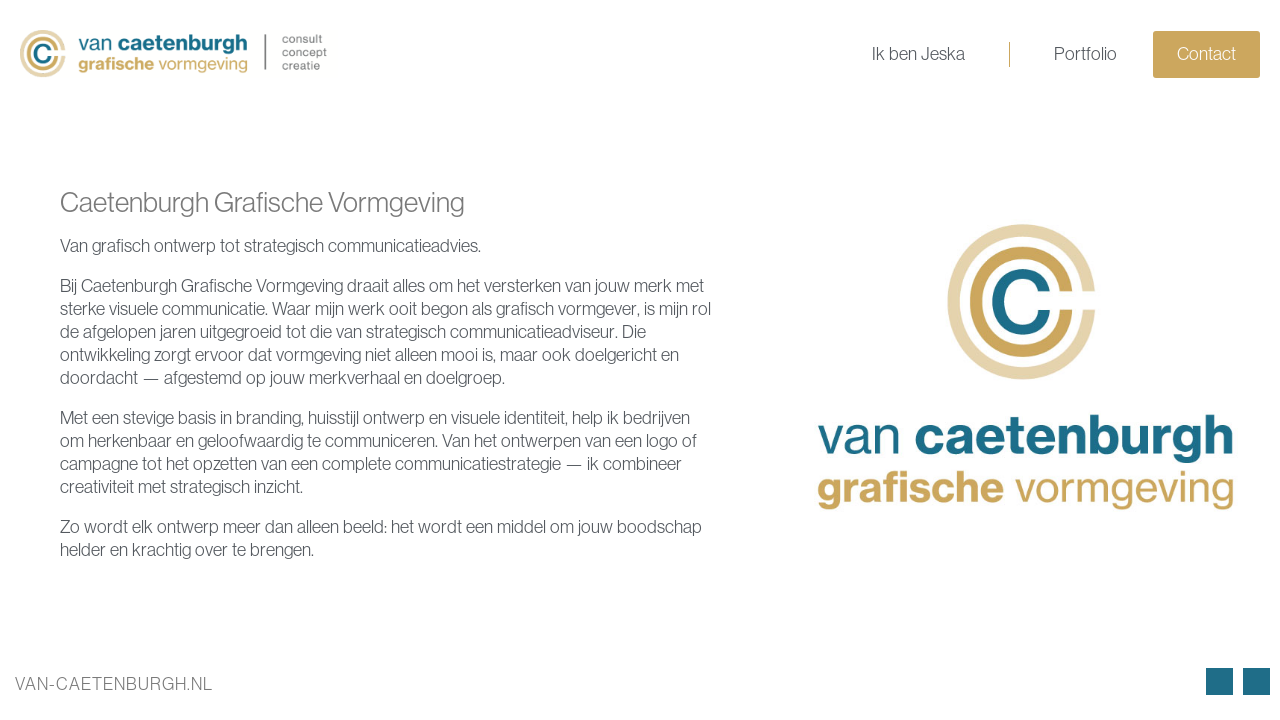

--- FILE ---
content_type: text/html; charset=UTF-8
request_url: https://www.van-caetenburgh.nl/
body_size: 11859
content:
<!doctype html>
<html lang="nl-NL">
<head>
	<meta charset="UTF-8">
	<meta name="viewport" content="width=device-width, initial-scale=1">
	<link rel="profile" href="https://gmpg.org/xfn/11">
	<meta name='robots' content='index, follow, max-image-preview:large, max-snippet:-1, max-video-preview:-1' />

	<!-- This site is optimized with the Yoast SEO plugin v26.7 - https://yoast.com/wordpress/plugins/seo/ -->
	<title>Home - Van Caetenburgh</title>
	<link rel="canonical" href="https://www.van-caetenburgh.nl/" />
	<meta property="og:locale" content="nl_NL" />
	<meta property="og:type" content="website" />
	<meta property="og:title" content="Home - Van Caetenburgh" />
	<meta property="og:description" content="Caetenburgh Grafische Vormgeving Van grafisch ontwerp tot strategisch communicatieadvies. Bij Caetenburgh Grafische Vormgeving draait alles om het versterken van jouw merk met sterke visuele communicatie. Waar mijn werk ooit begon als grafisch vormgever, is mijn rol de afgelopen jaren uitgegroeid tot die van strategisch communicatieadviseur. Die ontwikkeling zorgt ervoor dat vormgeving niet alleen mooi is, [&hellip;]" />
	<meta property="og:url" content="https://www.van-caetenburgh.nl/" />
	<meta property="og:site_name" content="Van Caetenburgh" />
	<meta property="article:modified_time" content="2025-11-10T10:44:41+00:00" />
	<script type="application/ld+json" class="yoast-schema-graph">{"@context":"https://schema.org","@graph":[{"@type":"WebPage","@id":"https://www.van-caetenburgh.nl/","url":"https://www.van-caetenburgh.nl/","name":"Home - Van Caetenburgh","isPartOf":{"@id":"https://www.van-caetenburgh.nl/#website"},"about":{"@id":"https://www.van-caetenburgh.nl/#organization"},"datePublished":"2022-01-06T21:06:50+00:00","dateModified":"2025-11-10T10:44:41+00:00","breadcrumb":{"@id":"https://www.van-caetenburgh.nl/#breadcrumb"},"inLanguage":"nl-NL","potentialAction":[{"@type":"ReadAction","target":["https://www.van-caetenburgh.nl/"]}]},{"@type":"BreadcrumbList","@id":"https://www.van-caetenburgh.nl/#breadcrumb","itemListElement":[{"@type":"ListItem","position":1,"name":"Home"}]},{"@type":"WebSite","@id":"https://www.van-caetenburgh.nl/#website","url":"https://www.van-caetenburgh.nl/","name":"Van Caetenburgh","description":"grafische vormgeving concept creatie consult","publisher":{"@id":"https://www.van-caetenburgh.nl/#organization"},"potentialAction":[{"@type":"SearchAction","target":{"@type":"EntryPoint","urlTemplate":"https://www.van-caetenburgh.nl/?s={search_term_string}"},"query-input":{"@type":"PropertyValueSpecification","valueRequired":true,"valueName":"search_term_string"}}],"inLanguage":"nl-NL"},{"@type":"Organization","@id":"https://www.van-caetenburgh.nl/#organization","name":"Van Caetenburgh","url":"https://www.van-caetenburgh.nl/","logo":{"@type":"ImageObject","inLanguage":"nl-NL","@id":"https://www.van-caetenburgh.nl/#/schema/logo/image/","url":"https://www.van-caetenburgh.nl/wp-content/uploads/2025/11/cropped-VC-logo-2025.png","contentUrl":"https://www.van-caetenburgh.nl/wp-content/uploads/2025/11/cropped-VC-logo-2025.png","width":1337,"height":203,"caption":"Van Caetenburgh"},"image":{"@id":"https://www.van-caetenburgh.nl/#/schema/logo/image/"}}]}</script>
	<!-- / Yoast SEO plugin. -->


<link rel='dns-prefetch' href='//secure.gravatar.com' />
<link rel='dns-prefetch' href='//stats.wp.com' />
<link rel='dns-prefetch' href='//v0.wordpress.com' />
<link rel="alternate" type="application/rss+xml" title="Van Caetenburgh &raquo; feed" href="https://www.van-caetenburgh.nl/feed/" />
<link rel="alternate" type="application/rss+xml" title="Van Caetenburgh &raquo; reacties feed" href="https://www.van-caetenburgh.nl/comments/feed/" />
<link rel="alternate" title="oEmbed (JSON)" type="application/json+oembed" href="https://www.van-caetenburgh.nl/wp-json/oembed/1.0/embed?url=https%3A%2F%2Fwww.van-caetenburgh.nl%2F" />
<link rel="alternate" title="oEmbed (XML)" type="text/xml+oembed" href="https://www.van-caetenburgh.nl/wp-json/oembed/1.0/embed?url=https%3A%2F%2Fwww.van-caetenburgh.nl%2F&#038;format=xml" />
<link rel="stylesheet" type="text/css" href="https://use.typekit.net/cyb5ozp.css"><style id='wp-img-auto-sizes-contain-inline-css'>
img:is([sizes=auto i],[sizes^="auto," i]){contain-intrinsic-size:3000px 1500px}
/*# sourceURL=wp-img-auto-sizes-contain-inline-css */
</style>
<style id='wp-emoji-styles-inline-css'>

	img.wp-smiley, img.emoji {
		display: inline !important;
		border: none !important;
		box-shadow: none !important;
		height: 1em !important;
		width: 1em !important;
		margin: 0 0.07em !important;
		vertical-align: -0.1em !important;
		background: none !important;
		padding: 0 !important;
	}
/*# sourceURL=wp-emoji-styles-inline-css */
</style>
<link rel='stylesheet' id='mediaelement-css' href='https://www.van-caetenburgh.nl/wp-includes/js/mediaelement/mediaelementplayer-legacy.min.css?ver=4.2.17' media='all' />
<link rel='stylesheet' id='wp-mediaelement-css' href='https://www.van-caetenburgh.nl/wp-includes/js/mediaelement/wp-mediaelement.min.css?ver=c5bc5811599b7cfffe5d069c85780cc3' media='all' />
<style id='jetpack-sharing-buttons-style-inline-css'>
.jetpack-sharing-buttons__services-list{display:flex;flex-direction:row;flex-wrap:wrap;gap:0;list-style-type:none;margin:5px;padding:0}.jetpack-sharing-buttons__services-list.has-small-icon-size{font-size:12px}.jetpack-sharing-buttons__services-list.has-normal-icon-size{font-size:16px}.jetpack-sharing-buttons__services-list.has-large-icon-size{font-size:24px}.jetpack-sharing-buttons__services-list.has-huge-icon-size{font-size:36px}@media print{.jetpack-sharing-buttons__services-list{display:none!important}}.editor-styles-wrapper .wp-block-jetpack-sharing-buttons{gap:0;padding-inline-start:0}ul.jetpack-sharing-buttons__services-list.has-background{padding:1.25em 2.375em}
/*# sourceURL=https://www.van-caetenburgh.nl/wp-content/plugins/jetpack/_inc/blocks/sharing-buttons/view.css */
</style>
<style id='global-styles-inline-css'>
:root{--wp--preset--aspect-ratio--square: 1;--wp--preset--aspect-ratio--4-3: 4/3;--wp--preset--aspect-ratio--3-4: 3/4;--wp--preset--aspect-ratio--3-2: 3/2;--wp--preset--aspect-ratio--2-3: 2/3;--wp--preset--aspect-ratio--16-9: 16/9;--wp--preset--aspect-ratio--9-16: 9/16;--wp--preset--color--black: #000000;--wp--preset--color--cyan-bluish-gray: #abb8c3;--wp--preset--color--white: #ffffff;--wp--preset--color--pale-pink: #f78da7;--wp--preset--color--vivid-red: #cf2e2e;--wp--preset--color--luminous-vivid-orange: #ff6900;--wp--preset--color--luminous-vivid-amber: #fcb900;--wp--preset--color--light-green-cyan: #7bdcb5;--wp--preset--color--vivid-green-cyan: #00d084;--wp--preset--color--pale-cyan-blue: #8ed1fc;--wp--preset--color--vivid-cyan-blue: #0693e3;--wp--preset--color--vivid-purple: #9b51e0;--wp--preset--gradient--vivid-cyan-blue-to-vivid-purple: linear-gradient(135deg,rgb(6,147,227) 0%,rgb(155,81,224) 100%);--wp--preset--gradient--light-green-cyan-to-vivid-green-cyan: linear-gradient(135deg,rgb(122,220,180) 0%,rgb(0,208,130) 100%);--wp--preset--gradient--luminous-vivid-amber-to-luminous-vivid-orange: linear-gradient(135deg,rgb(252,185,0) 0%,rgb(255,105,0) 100%);--wp--preset--gradient--luminous-vivid-orange-to-vivid-red: linear-gradient(135deg,rgb(255,105,0) 0%,rgb(207,46,46) 100%);--wp--preset--gradient--very-light-gray-to-cyan-bluish-gray: linear-gradient(135deg,rgb(238,238,238) 0%,rgb(169,184,195) 100%);--wp--preset--gradient--cool-to-warm-spectrum: linear-gradient(135deg,rgb(74,234,220) 0%,rgb(151,120,209) 20%,rgb(207,42,186) 40%,rgb(238,44,130) 60%,rgb(251,105,98) 80%,rgb(254,248,76) 100%);--wp--preset--gradient--blush-light-purple: linear-gradient(135deg,rgb(255,206,236) 0%,rgb(152,150,240) 100%);--wp--preset--gradient--blush-bordeaux: linear-gradient(135deg,rgb(254,205,165) 0%,rgb(254,45,45) 50%,rgb(107,0,62) 100%);--wp--preset--gradient--luminous-dusk: linear-gradient(135deg,rgb(255,203,112) 0%,rgb(199,81,192) 50%,rgb(65,88,208) 100%);--wp--preset--gradient--pale-ocean: linear-gradient(135deg,rgb(255,245,203) 0%,rgb(182,227,212) 50%,rgb(51,167,181) 100%);--wp--preset--gradient--electric-grass: linear-gradient(135deg,rgb(202,248,128) 0%,rgb(113,206,126) 100%);--wp--preset--gradient--midnight: linear-gradient(135deg,rgb(2,3,129) 0%,rgb(40,116,252) 100%);--wp--preset--font-size--small: 13px;--wp--preset--font-size--medium: 20px;--wp--preset--font-size--large: 36px;--wp--preset--font-size--x-large: 42px;--wp--preset--spacing--20: 0.44rem;--wp--preset--spacing--30: 0.67rem;--wp--preset--spacing--40: 1rem;--wp--preset--spacing--50: 1.5rem;--wp--preset--spacing--60: 2.25rem;--wp--preset--spacing--70: 3.38rem;--wp--preset--spacing--80: 5.06rem;--wp--preset--shadow--natural: 6px 6px 9px rgba(0, 0, 0, 0.2);--wp--preset--shadow--deep: 12px 12px 50px rgba(0, 0, 0, 0.4);--wp--preset--shadow--sharp: 6px 6px 0px rgba(0, 0, 0, 0.2);--wp--preset--shadow--outlined: 6px 6px 0px -3px rgb(255, 255, 255), 6px 6px rgb(0, 0, 0);--wp--preset--shadow--crisp: 6px 6px 0px rgb(0, 0, 0);}:root { --wp--style--global--content-size: 800px;--wp--style--global--wide-size: 1200px; }:where(body) { margin: 0; }.wp-site-blocks > .alignleft { float: left; margin-right: 2em; }.wp-site-blocks > .alignright { float: right; margin-left: 2em; }.wp-site-blocks > .aligncenter { justify-content: center; margin-left: auto; margin-right: auto; }:where(.wp-site-blocks) > * { margin-block-start: 24px; margin-block-end: 0; }:where(.wp-site-blocks) > :first-child { margin-block-start: 0; }:where(.wp-site-blocks) > :last-child { margin-block-end: 0; }:root { --wp--style--block-gap: 24px; }:root :where(.is-layout-flow) > :first-child{margin-block-start: 0;}:root :where(.is-layout-flow) > :last-child{margin-block-end: 0;}:root :where(.is-layout-flow) > *{margin-block-start: 24px;margin-block-end: 0;}:root :where(.is-layout-constrained) > :first-child{margin-block-start: 0;}:root :where(.is-layout-constrained) > :last-child{margin-block-end: 0;}:root :where(.is-layout-constrained) > *{margin-block-start: 24px;margin-block-end: 0;}:root :where(.is-layout-flex){gap: 24px;}:root :where(.is-layout-grid){gap: 24px;}.is-layout-flow > .alignleft{float: left;margin-inline-start: 0;margin-inline-end: 2em;}.is-layout-flow > .alignright{float: right;margin-inline-start: 2em;margin-inline-end: 0;}.is-layout-flow > .aligncenter{margin-left: auto !important;margin-right: auto !important;}.is-layout-constrained > .alignleft{float: left;margin-inline-start: 0;margin-inline-end: 2em;}.is-layout-constrained > .alignright{float: right;margin-inline-start: 2em;margin-inline-end: 0;}.is-layout-constrained > .aligncenter{margin-left: auto !important;margin-right: auto !important;}.is-layout-constrained > :where(:not(.alignleft):not(.alignright):not(.alignfull)){max-width: var(--wp--style--global--content-size);margin-left: auto !important;margin-right: auto !important;}.is-layout-constrained > .alignwide{max-width: var(--wp--style--global--wide-size);}body .is-layout-flex{display: flex;}.is-layout-flex{flex-wrap: wrap;align-items: center;}.is-layout-flex > :is(*, div){margin: 0;}body .is-layout-grid{display: grid;}.is-layout-grid > :is(*, div){margin: 0;}body{padding-top: 0px;padding-right: 0px;padding-bottom: 0px;padding-left: 0px;}a:where(:not(.wp-element-button)){text-decoration: underline;}:root :where(.wp-element-button, .wp-block-button__link){background-color: #32373c;border-width: 0;color: #fff;font-family: inherit;font-size: inherit;font-style: inherit;font-weight: inherit;letter-spacing: inherit;line-height: inherit;padding-top: calc(0.667em + 2px);padding-right: calc(1.333em + 2px);padding-bottom: calc(0.667em + 2px);padding-left: calc(1.333em + 2px);text-decoration: none;text-transform: inherit;}.has-black-color{color: var(--wp--preset--color--black) !important;}.has-cyan-bluish-gray-color{color: var(--wp--preset--color--cyan-bluish-gray) !important;}.has-white-color{color: var(--wp--preset--color--white) !important;}.has-pale-pink-color{color: var(--wp--preset--color--pale-pink) !important;}.has-vivid-red-color{color: var(--wp--preset--color--vivid-red) !important;}.has-luminous-vivid-orange-color{color: var(--wp--preset--color--luminous-vivid-orange) !important;}.has-luminous-vivid-amber-color{color: var(--wp--preset--color--luminous-vivid-amber) !important;}.has-light-green-cyan-color{color: var(--wp--preset--color--light-green-cyan) !important;}.has-vivid-green-cyan-color{color: var(--wp--preset--color--vivid-green-cyan) !important;}.has-pale-cyan-blue-color{color: var(--wp--preset--color--pale-cyan-blue) !important;}.has-vivid-cyan-blue-color{color: var(--wp--preset--color--vivid-cyan-blue) !important;}.has-vivid-purple-color{color: var(--wp--preset--color--vivid-purple) !important;}.has-black-background-color{background-color: var(--wp--preset--color--black) !important;}.has-cyan-bluish-gray-background-color{background-color: var(--wp--preset--color--cyan-bluish-gray) !important;}.has-white-background-color{background-color: var(--wp--preset--color--white) !important;}.has-pale-pink-background-color{background-color: var(--wp--preset--color--pale-pink) !important;}.has-vivid-red-background-color{background-color: var(--wp--preset--color--vivid-red) !important;}.has-luminous-vivid-orange-background-color{background-color: var(--wp--preset--color--luminous-vivid-orange) !important;}.has-luminous-vivid-amber-background-color{background-color: var(--wp--preset--color--luminous-vivid-amber) !important;}.has-light-green-cyan-background-color{background-color: var(--wp--preset--color--light-green-cyan) !important;}.has-vivid-green-cyan-background-color{background-color: var(--wp--preset--color--vivid-green-cyan) !important;}.has-pale-cyan-blue-background-color{background-color: var(--wp--preset--color--pale-cyan-blue) !important;}.has-vivid-cyan-blue-background-color{background-color: var(--wp--preset--color--vivid-cyan-blue) !important;}.has-vivid-purple-background-color{background-color: var(--wp--preset--color--vivid-purple) !important;}.has-black-border-color{border-color: var(--wp--preset--color--black) !important;}.has-cyan-bluish-gray-border-color{border-color: var(--wp--preset--color--cyan-bluish-gray) !important;}.has-white-border-color{border-color: var(--wp--preset--color--white) !important;}.has-pale-pink-border-color{border-color: var(--wp--preset--color--pale-pink) !important;}.has-vivid-red-border-color{border-color: var(--wp--preset--color--vivid-red) !important;}.has-luminous-vivid-orange-border-color{border-color: var(--wp--preset--color--luminous-vivid-orange) !important;}.has-luminous-vivid-amber-border-color{border-color: var(--wp--preset--color--luminous-vivid-amber) !important;}.has-light-green-cyan-border-color{border-color: var(--wp--preset--color--light-green-cyan) !important;}.has-vivid-green-cyan-border-color{border-color: var(--wp--preset--color--vivid-green-cyan) !important;}.has-pale-cyan-blue-border-color{border-color: var(--wp--preset--color--pale-cyan-blue) !important;}.has-vivid-cyan-blue-border-color{border-color: var(--wp--preset--color--vivid-cyan-blue) !important;}.has-vivid-purple-border-color{border-color: var(--wp--preset--color--vivid-purple) !important;}.has-vivid-cyan-blue-to-vivid-purple-gradient-background{background: var(--wp--preset--gradient--vivid-cyan-blue-to-vivid-purple) !important;}.has-light-green-cyan-to-vivid-green-cyan-gradient-background{background: var(--wp--preset--gradient--light-green-cyan-to-vivid-green-cyan) !important;}.has-luminous-vivid-amber-to-luminous-vivid-orange-gradient-background{background: var(--wp--preset--gradient--luminous-vivid-amber-to-luminous-vivid-orange) !important;}.has-luminous-vivid-orange-to-vivid-red-gradient-background{background: var(--wp--preset--gradient--luminous-vivid-orange-to-vivid-red) !important;}.has-very-light-gray-to-cyan-bluish-gray-gradient-background{background: var(--wp--preset--gradient--very-light-gray-to-cyan-bluish-gray) !important;}.has-cool-to-warm-spectrum-gradient-background{background: var(--wp--preset--gradient--cool-to-warm-spectrum) !important;}.has-blush-light-purple-gradient-background{background: var(--wp--preset--gradient--blush-light-purple) !important;}.has-blush-bordeaux-gradient-background{background: var(--wp--preset--gradient--blush-bordeaux) !important;}.has-luminous-dusk-gradient-background{background: var(--wp--preset--gradient--luminous-dusk) !important;}.has-pale-ocean-gradient-background{background: var(--wp--preset--gradient--pale-ocean) !important;}.has-electric-grass-gradient-background{background: var(--wp--preset--gradient--electric-grass) !important;}.has-midnight-gradient-background{background: var(--wp--preset--gradient--midnight) !important;}.has-small-font-size{font-size: var(--wp--preset--font-size--small) !important;}.has-medium-font-size{font-size: var(--wp--preset--font-size--medium) !important;}.has-large-font-size{font-size: var(--wp--preset--font-size--large) !important;}.has-x-large-font-size{font-size: var(--wp--preset--font-size--x-large) !important;}
:root :where(.wp-block-pullquote){font-size: 1.5em;line-height: 1.6;}
/*# sourceURL=global-styles-inline-css */
</style>
<link rel='stylesheet' id='hello-elementor-css' href='https://www.van-caetenburgh.nl/wp-content/themes/hello-elementor/assets/css/reset.css?ver=3.4.5' media='all' />
<link rel='stylesheet' id='hello-elementor-theme-style-css' href='https://www.van-caetenburgh.nl/wp-content/themes/hello-elementor/assets/css/theme.css?ver=3.4.5' media='all' />
<link rel='stylesheet' id='hello-elementor-header-footer-css' href='https://www.van-caetenburgh.nl/wp-content/themes/hello-elementor/assets/css/header-footer.css?ver=3.4.5' media='all' />
<link rel='stylesheet' id='elementor-frontend-css' href='https://www.van-caetenburgh.nl/wp-content/uploads/elementor/css/custom-frontend.min.css?ver=1767829431' media='all' />
<link rel='stylesheet' id='elementor-post-23463-css' href='https://www.van-caetenburgh.nl/wp-content/uploads/elementor/css/post-23463.css?ver=1767829432' media='all' />
<link rel='stylesheet' id='widget-image-css' href='https://www.van-caetenburgh.nl/wp-content/plugins/elementor/assets/css/widget-image.min.css?ver=3.34.1' media='all' />
<link rel='stylesheet' id='widget-nav-menu-css' href='https://www.van-caetenburgh.nl/wp-content/uploads/elementor/css/custom-pro-widget-nav-menu.min.css?ver=1767829431' media='all' />
<link rel='stylesheet' id='widget-icon-list-css' href='https://www.van-caetenburgh.nl/wp-content/uploads/elementor/css/custom-widget-icon-list.min.css?ver=1767829431' media='all' />
<link rel='stylesheet' id='widget-social-icons-css' href='https://www.van-caetenburgh.nl/wp-content/plugins/elementor/assets/css/widget-social-icons.min.css?ver=3.34.1' media='all' />
<link rel='stylesheet' id='e-apple-webkit-css' href='https://www.van-caetenburgh.nl/wp-content/uploads/elementor/css/custom-apple-webkit.min.css?ver=1767829431' media='all' />
<link rel='stylesheet' id='e-animation-fadeInUp-css' href='https://www.van-caetenburgh.nl/wp-content/plugins/elementor/assets/lib/animations/styles/fadeInUp.min.css?ver=3.34.1' media='all' />
<link rel='stylesheet' id='swiper-css' href='https://www.van-caetenburgh.nl/wp-content/plugins/elementor/assets/lib/swiper/v8/css/swiper.min.css?ver=8.4.5' media='all' />
<link rel='stylesheet' id='e-swiper-css' href='https://www.van-caetenburgh.nl/wp-content/plugins/elementor/assets/css/conditionals/e-swiper.min.css?ver=3.34.1' media='all' />
<link rel='stylesheet' id='widget-slides-css' href='https://www.van-caetenburgh.nl/wp-content/uploads/elementor/css/custom-pro-widget-slides.min.css?ver=1767829431' media='all' />
<link rel='stylesheet' id='elementor-post-23901-css' href='https://www.van-caetenburgh.nl/wp-content/uploads/elementor/css/post-23901.css?ver=1767846816' media='all' />
<link rel='stylesheet' id='elementor-post-23500-css' href='https://www.van-caetenburgh.nl/wp-content/uploads/elementor/css/post-23500.css?ver=1767829432' media='all' />
<link rel='stylesheet' id='elementor-post-23525-css' href='https://www.van-caetenburgh.nl/wp-content/uploads/elementor/css/post-23525.css?ver=1767829432' media='all' />
<script src="https://www.van-caetenburgh.nl/wp-includes/js/jquery/jquery.min.js?ver=3.7.1" id="jquery-core-js"></script>
<script src="https://www.van-caetenburgh.nl/wp-includes/js/jquery/jquery-migrate.min.js?ver=3.4.1" id="jquery-migrate-js"></script>
<link rel="https://api.w.org/" href="https://www.van-caetenburgh.nl/wp-json/" /><link rel="alternate" title="JSON" type="application/json" href="https://www.van-caetenburgh.nl/wp-json/wp/v2/pages/23901" /><link rel="EditURI" type="application/rsd+xml" title="RSD" href="https://www.van-caetenburgh.nl/xmlrpc.php?rsd" />

<link rel='shortlink' href='https://wp.me/P35dPH-6dv' />
	<style>img#wpstats{display:none}</style>
		<meta name="generator" content="Elementor 3.34.1; features: e_font_icon_svg, additional_custom_breakpoints; settings: css_print_method-external, google_font-enabled, font_display-auto">
			<style>
				.e-con.e-parent:nth-of-type(n+4):not(.e-lazyloaded):not(.e-no-lazyload),
				.e-con.e-parent:nth-of-type(n+4):not(.e-lazyloaded):not(.e-no-lazyload) * {
					background-image: none !important;
				}
				@media screen and (max-height: 1024px) {
					.e-con.e-parent:nth-of-type(n+3):not(.e-lazyloaded):not(.e-no-lazyload),
					.e-con.e-parent:nth-of-type(n+3):not(.e-lazyloaded):not(.e-no-lazyload) * {
						background-image: none !important;
					}
				}
				@media screen and (max-height: 640px) {
					.e-con.e-parent:nth-of-type(n+2):not(.e-lazyloaded):not(.e-no-lazyload),
					.e-con.e-parent:nth-of-type(n+2):not(.e-lazyloaded):not(.e-no-lazyload) * {
						background-image: none !important;
					}
				}
			</style>
			<link rel="icon" href="https://www.van-caetenburgh.nl/wp-content/uploads/2022/01/favicon-2022-v03.svg" sizes="32x32" />
<link rel="icon" href="https://www.van-caetenburgh.nl/wp-content/uploads/2022/01/favicon-2022-v03.svg" sizes="192x192" />
<link rel="apple-touch-icon" href="https://www.van-caetenburgh.nl/wp-content/uploads/2022/01/favicon-2022-v03.svg" />
<meta name="msapplication-TileImage" content="https://www.van-caetenburgh.nl/wp-content/uploads/2022/01/favicon-2022-v03.svg" />
</head>
<body class="home wp-singular page-template page-template-elementor_header_footer page page-id-23901 wp-custom-logo wp-embed-responsive wp-theme-hello-elementor eio-default hello-elementor-default elementor-default elementor-template-full-width elementor-kit-23463 elementor-page elementor-page-23901">


<a class="skip-link screen-reader-text" href="#content">Ga naar de inhoud</a>

		<header data-elementor-type="header" data-elementor-id="23500" class="elementor elementor-23500 elementor-location-header" data-elementor-post-type="elementor_library">
					<section class="elementor-section elementor-top-section elementor-element elementor-element-158490f elementor-section-height-min-height elementor-section-boxed elementor-section-height-default elementor-section-items-middle" data-id="158490f" data-element_type="section">
						<div class="elementor-container elementor-column-gap-wide">
					<div class="elementor-column elementor-col-50 elementor-top-column elementor-element elementor-element-f4318df" data-id="f4318df" data-element_type="column">
			<div class="elementor-widget-wrap elementor-element-populated">
						<div class="elementor-element elementor-element-e3a4e23 elementor-widget elementor-widget-theme-site-logo elementor-widget-image" data-id="e3a4e23" data-element_type="widget" data-widget_type="theme-site-logo.default">
				<div class="elementor-widget-container">
											<a href="https://www.van-caetenburgh.nl">
			<img width="768" height="117" src="https://www.van-caetenburgh.nl/wp-content/uploads/2025/11/cropped-VC-logo-2025-768x117.png" class="attachment-medium_large size-medium_large wp-image-24519" alt="" srcset="https://www.van-caetenburgh.nl/wp-content/uploads/2025/11/cropped-VC-logo-2025-768x117.png 768w, https://www.van-caetenburgh.nl/wp-content/uploads/2025/11/cropped-VC-logo-2025-300x46.png 300w, https://www.van-caetenburgh.nl/wp-content/uploads/2025/11/cropped-VC-logo-2025-1024x155.png 1024w, https://www.van-caetenburgh.nl/wp-content/uploads/2025/11/cropped-VC-logo-2025.png 1337w" sizes="(max-width: 768px) 100vw, 768px" />				</a>
											</div>
				</div>
					</div>
		</div>
				<div class="elementor-column elementor-col-50 elementor-top-column elementor-element elementor-element-a845042" data-id="a845042" data-element_type="column">
			<div class="elementor-widget-wrap elementor-element-populated">
						<div class="elementor-element elementor-element-65a1808 elementor-nav-menu__align-end elementor-widget__width-auto elementor-nav-menu--dropdown-none elementor-widget elementor-widget-nav-menu" data-id="65a1808" data-element_type="widget" data-settings="{&quot;layout&quot;:&quot;horizontal&quot;,&quot;submenu_icon&quot;:{&quot;value&quot;:&quot;&lt;svg aria-hidden=\&quot;true\&quot; class=\&quot;e-font-icon-svg e-fas-caret-down\&quot; viewBox=\&quot;0 0 320 512\&quot; xmlns=\&quot;http:\/\/www.w3.org\/2000\/svg\&quot;&gt;&lt;path d=\&quot;M31.3 192h257.3c17.8 0 26.7 21.5 14.1 34.1L174.1 354.8c-7.8 7.8-20.5 7.8-28.3 0L17.2 226.1C4.6 213.5 13.5 192 31.3 192z\&quot;&gt;&lt;\/path&gt;&lt;\/svg&gt;&quot;,&quot;library&quot;:&quot;fa-solid&quot;}}" data-widget_type="nav-menu.default">
				<div class="elementor-widget-container">
								<nav aria-label="Menu" class="elementor-nav-menu--main elementor-nav-menu__container elementor-nav-menu--layout-horizontal e--pointer-none">
				<ul id="menu-1-65a1808" class="elementor-nav-menu"><li class="menu-item menu-item-type-post_type menu-item-object-page menu-item-23894"><a href="https://www.van-caetenburgh.nl/ik-ben-jeska/" class="elementor-item">Ik ben Jeska</a></li>
<li class="menu-item menu-item-type-post_type menu-item-object-page menu-item-23875"><a href="https://www.van-caetenburgh.nl/portfolio/" class="elementor-item">Portfolio</a></li>
</ul>			</nav>
						<nav class="elementor-nav-menu--dropdown elementor-nav-menu__container" aria-hidden="true">
				<ul id="menu-2-65a1808" class="elementor-nav-menu"><li class="menu-item menu-item-type-post_type menu-item-object-page menu-item-23894"><a href="https://www.van-caetenburgh.nl/ik-ben-jeska/" class="elementor-item" tabindex="-1">Ik ben Jeska</a></li>
<li class="menu-item menu-item-type-post_type menu-item-object-page menu-item-23875"><a href="https://www.van-caetenburgh.nl/portfolio/" class="elementor-item" tabindex="-1">Portfolio</a></li>
</ul>			</nav>
						</div>
				</div>
				<div class="elementor-element elementor-element-de98479 elementor-widget__width-auto elementor-widget-mobile__width-auto elementor-mobile-align-center elementor-widget elementor-widget-button" data-id="de98479" data-element_type="widget" data-widget_type="button.default">
				<div class="elementor-widget-container">
									<div class="elementor-button-wrapper">
					<a class="elementor-button elementor-button-link elementor-size-sm" href="#elementor-action%3Aaction%3Dpopup%3Aopen%26settings%3DeyJpZCI6IjIzODE5IiwidG9nZ2xlIjpmYWxzZX0%3D" target="_blank" id="Contact">
						<span class="elementor-button-content-wrapper">
									<span class="elementor-button-text">Contact</span>
					</span>
					</a>
				</div>
								</div>
				</div>
					</div>
		</div>
					</div>
		</section>
				</header>
				<div data-elementor-type="wp-page" data-elementor-id="23901" class="elementor elementor-23901" data-elementor-post-type="page">
						<section class="elementor-section elementor-top-section elementor-element elementor-element-9d6c43a elementor-section-height-min-height elementor-section-items-stretch elementor-section-content-middle elementor-reverse-mobile elementor-section-boxed elementor-section-height-default" data-id="9d6c43a" data-element_type="section">
						<div class="elementor-container elementor-column-gap-default">
					<div class="elementor-column elementor-col-50 elementor-top-column elementor-element elementor-element-f92e813" data-id="f92e813" data-element_type="column">
			<div class="elementor-widget-wrap elementor-element-populated">
						<div class="elementor-element elementor-element-0aea516 elementor-widget elementor-widget-text-editor" data-id="0aea516" data-element_type="widget" data-widget_type="text-editor.default">
				<div class="elementor-widget-container">
									<h3 data-start="300" data-end="338">Caetenburgh Grafische Vormgeving</h3><p data-start="339" data-end="401"><strong data-start="339" data-end="399">Van grafisch ontwerp tot strategisch communicatieadvies.</strong></p><p data-start="403" data-end="816">Bij <strong data-start="407" data-end="443">Caetenburgh Grafische Vormgeving</strong> draait alles om het versterken van jouw merk met sterke visuele communicatie. Waar mijn werk ooit begon als <strong data-start="552" data-end="574">grafisch vormgever</strong>, is mijn rol de afgelopen jaren uitgegroeid tot die van strategisch <strong data-start="643" data-end="667">communicatieadviseur</strong>. Die ontwikkeling zorgt ervoor dat vormgeving niet alleen mooi is, maar ook doelgericht en doordacht — afgestemd op jouw merkverhaal en doelgroep.</p><p data-start="818" data-end="1125">Met een stevige basis in <strong data-start="843" data-end="855">branding</strong>, <strong data-start="857" data-end="878">huisstijl ontwerp</strong> en <strong data-start="882" data-end="904">visuele identiteit</strong>, help ik bedrijven om herkenbaar en geloofwaardig te communiceren. Van het ontwerpen van een logo of campagne tot het opzetten van een complete communicatiestrategie — ik combineer creativiteit met strategisch inzicht.</p><p data-start="1127" data-end="1247">Zo wordt elk ontwerp meer dan alleen beeld: het wordt een middel om jouw boodschap helder en krachtig over te brengen.</p>								</div>
				</div>
					</div>
		</div>
				<div class="elementor-column elementor-col-50 elementor-top-column elementor-element elementor-element-61453a2" data-id="61453a2" data-element_type="column">
			<div class="elementor-widget-wrap elementor-element-populated">
						<div class="elementor-element elementor-element-b17c89a elementor--h-position-center elementor--v-position-middle elementor-widget elementor-widget-slides" data-id="b17c89a" data-element_type="widget" data-settings="{&quot;navigation&quot;:&quot;none&quot;,&quot;autoplay_speed&quot;:3000,&quot;transition&quot;:&quot;fade&quot;,&quot;autoplay&quot;:&quot;yes&quot;,&quot;infinite&quot;:&quot;yes&quot;,&quot;transition_speed&quot;:500}" data-widget_type="slides.default">
				<div class="elementor-widget-container">
									<div class="elementor-swiper">
					<div class="elementor-slides-wrapper elementor-main-swiper swiper" role="region" aria-roledescription="carousel" aria-label="Slides" dir="ltr" data-animation="fadeInUp">
				<div class="swiper-wrapper elementor-slides">
										<div class="elementor-repeater-item-eb9a4e2 swiper-slide" role="group" aria-roledescription="slide"><div class="swiper-slide-bg" role="img" aria-label="Illu-Home-page-transition-v02-1"></div><div class="swiper-slide-inner" ><div class="swiper-slide-contents"></div></div></div><div class="elementor-repeater-item-8478223 swiper-slide" role="group" aria-roledescription="slide"><div class="swiper-slide-bg" role="img" aria-label="Illu-transition-2025-consult-v01"></div><div class="swiper-slide-inner" ><div class="swiper-slide-contents"></div></div></div><div class="elementor-repeater-item-1134efa swiper-slide" role="group" aria-roledescription="slide"><div class="swiper-slide-bg" role="img" aria-label="Illu-transition-2025-concept-v01"></div><div class="swiper-slide-inner" ><div class="swiper-slide-contents"></div></div></div><div class="elementor-repeater-item-c3963f4 swiper-slide" role="group" aria-roledescription="slide"><div class="swiper-slide-bg" role="img" aria-label="Illu-transition-2025-creatie-v01"></div><div class="swiper-slide-inner" ><div class="swiper-slide-contents"></div></div></div>				</div>
																					</div>
				</div>
								</div>
				</div>
					</div>
		</div>
					</div>
		</section>
				</div>
				<footer data-elementor-type="footer" data-elementor-id="23525" class="elementor elementor-23525 elementor-location-footer" data-elementor-post-type="elementor_library">
					<section class="elementor-section elementor-top-section elementor-element elementor-element-79206ee elementor-section-height-min-height elementor-section-content-middle elementor-section-boxed elementor-section-height-default elementor-section-items-middle" data-id="79206ee" data-element_type="section">
						<div class="elementor-container elementor-column-gap-default">
					<div class="elementor-column elementor-col-50 elementor-top-column elementor-element elementor-element-b0fda05" data-id="b0fda05" data-element_type="column">
			<div class="elementor-widget-wrap elementor-element-populated">
						<div class="elementor-element elementor-element-4bbdc08 elementor-list-item-link-inline elementor-icon-list--layout-traditional elementor-widget elementor-widget-icon-list" data-id="4bbdc08" data-element_type="widget" data-widget_type="icon-list.default">
				<div class="elementor-widget-container">
							<ul class="elementor-icon-list-items">
							<li class="elementor-icon-list-item">
											<span class="elementor-icon-list-icon">
													</span>
										<span class="elementor-icon-list-text">van-caetenburgh.nl</span>
									</li>
						</ul>
						</div>
				</div>
					</div>
		</div>
				<div class="elementor-column elementor-col-50 elementor-top-column elementor-element elementor-element-68694a7" data-id="68694a7" data-element_type="column">
			<div class="elementor-widget-wrap elementor-element-populated">
						<div class="elementor-element elementor-element-51df645 elementor-shape-square e-grid-align-right elementor-grid-0 elementor-widget elementor-widget-social-icons" data-id="51df645" data-element_type="widget" data-widget_type="social-icons.default">
				<div class="elementor-widget-container">
							<div class="elementor-social-icons-wrapper elementor-grid" role="list">
							<span class="elementor-grid-item" role="listitem">
					<a class="elementor-icon elementor-social-icon elementor-social-icon- elementor-repeater-item-e5d312d" href="https://www.instagram.com/jeskastuipwiersmaja/" target="_blank">
						<span class="elementor-screen-only"></span>
											</a>
				</span>
							<span class="elementor-grid-item" role="listitem">
					<a class="elementor-icon elementor-social-icon elementor-social-icon- elementor-repeater-item-e91a6f2" href="https://www.linkedin.com/in/jeskastuipwiersma/" target="_blank">
						<span class="elementor-screen-only"></span>
											</a>
				</span>
					</div>
						</div>
				</div>
					</div>
		</div>
					</div>
		</section>
				</footer>
		
<script type="speculationrules">
{"prefetch":[{"source":"document","where":{"and":[{"href_matches":"/*"},{"not":{"href_matches":["/wp-*.php","/wp-admin/*","/wp-content/uploads/*","/wp-content/*","/wp-content/plugins/*","/wp-content/themes/hello-elementor/*","/*\\?(.+)"]}},{"not":{"selector_matches":"a[rel~=\"nofollow\"]"}},{"not":{"selector_matches":".no-prefetch, .no-prefetch a"}}]},"eagerness":"conservative"}]}
</script>
		<div data-elementor-type="popup" data-elementor-id="23819" class="elementor elementor-23819 elementor-location-popup" data-elementor-settings="{&quot;entrance_animation&quot;:&quot;slideInRight&quot;,&quot;exit_animation&quot;:&quot;slideInRight&quot;,&quot;entrance_animation_duration&quot;:{&quot;unit&quot;:&quot;px&quot;,&quot;size&quot;:0.7,&quot;sizes&quot;:[]},&quot;a11y_navigation&quot;:&quot;yes&quot;,&quot;timing&quot;:[]}" data-elementor-post-type="elementor_library">
					<section class="elementor-section elementor-top-section elementor-element elementor-element-892eb69 elementor-section-height-min-height elementor-section-items-top elementor-section-boxed elementor-section-height-default" data-id="892eb69" data-element_type="section">
						<div class="elementor-container elementor-column-gap-default">
					<div class="elementor-column elementor-col-100 elementor-top-column elementor-element elementor-element-691ed2e" data-id="691ed2e" data-element_type="column">
			<div class="elementor-widget-wrap elementor-element-populated">
						<div class="elementor-element elementor-element-c8b51ea elementor-widget elementor-widget-heading" data-id="c8b51ea" data-element_type="widget" data-widget_type="heading.default">
				<div class="elementor-widget-container">
					<h2 class="elementor-heading-title elementor-size-default">Neem contact met mij op ;-)</h2>				</div>
				</div>
				<div class="elementor-element elementor-element-6c188ca elementor-button-align-stretch elementor-widget elementor-widget-form" data-id="6c188ca" data-element_type="widget" data-settings="{&quot;step_next_label&quot;:&quot;Volgende&quot;,&quot;step_previous_label&quot;:&quot;Vorige&quot;,&quot;step_icon_shape&quot;:&quot;square&quot;,&quot;button_width&quot;:&quot;100&quot;,&quot;step_type&quot;:&quot;number_text&quot;}" data-widget_type="form.default">
				<div class="elementor-widget-container">
							<form class="elementor-form" method="post" name="Contact form" aria-label="Contact form">
			<input type="hidden" name="post_id" value="23819"/>
			<input type="hidden" name="form_id" value="6c188ca"/>
			<input type="hidden" name="referer_title" value="Concept Archieven - Van Caetenburgh" />

			
			<div class="elementor-form-fields-wrapper elementor-labels-">
								<div class="elementor-field-type-step elementor-field-group elementor-column elementor-field-group-field_1f47e25 elementor-col-100">
							<div class="e-field-step elementor-hidden" data-label="Onderwerp" data-previousButton="" data-nextButton="" data-iconUrl="" data-iconLibrary="fas fa-star" data-icon="&lt;svg class=&quot;e-font-icon-svg e-fas-star&quot; viewBox=&quot;0 0 576 512&quot; xmlns=&quot;http://www.w3.org/2000/svg&quot;&gt;&lt;path d=&quot;M259.3 17.8L194 150.2 47.9 171.5c-26.2 3.8-36.7 36.1-17.7 54.6l105.7 103-25 145.5c-4.5 26.3 23.2 46 46.4 33.7L288 439.6l130.7 68.7c23.2 12.2 50.9-7.4 46.4-33.7l-25-145.5 105.7-103c19-18.5 8.5-50.8-17.7-54.6L382 150.2 316.7 17.8c-11.7-23.6-45.6-23.9-57.4 0z&quot;&gt;&lt;/path&gt;&lt;/svg&gt;" ></div>

						</div>
								<div class="elementor-field-type-html elementor-field-group elementor-column elementor-field-group-field_aae762f elementor-col-100">
					Waarin ben je geïnteresseerd?				</div>
								<div class="elementor-field-type-checkbox elementor-field-group elementor-column elementor-field-group-name elementor-col-100">
												<label for="form-field-name" class="elementor-field-label elementor-screen-only">
								Onderwerp							</label>
						<div class="elementor-field-subgroup  "><span class="elementor-field-option"><input type="checkbox" value="Consult/advies" id="form-field-name-0" name="form_fields[name][]"> <label for="form-field-name-0">Consult/advies</label></span><span class="elementor-field-option"><input type="checkbox" value="Concept ontwikkeling" id="form-field-name-1" name="form_fields[name][]"> <label for="form-field-name-1">Concept ontwikkeling</label></span><span class="elementor-field-option"><input type="checkbox" value="Creatie/grafisch ontwerp" id="form-field-name-2" name="form_fields[name][]"> <label for="form-field-name-2">Creatie/grafisch ontwerp</label></span><span class="elementor-field-option"><input type="checkbox" value="Bakkie koffie" id="form-field-name-3" name="form_fields[name][]"> <label for="form-field-name-3">Bakkie koffie</label></span></div>				</div>
								<div class="elementor-field-type-step elementor-field-group elementor-column elementor-field-group-field_7fadb34 elementor-col-100">
							<div class="e-field-step elementor-hidden" data-label="Jouw gegevens" data-previousButton="" data-nextButton="" data-iconUrl="" data-iconLibrary="fas fa-star" data-icon="&lt;svg class=&quot;e-font-icon-svg e-fas-star&quot; viewBox=&quot;0 0 576 512&quot; xmlns=&quot;http://www.w3.org/2000/svg&quot;&gt;&lt;path d=&quot;M259.3 17.8L194 150.2 47.9 171.5c-26.2 3.8-36.7 36.1-17.7 54.6l105.7 103-25 145.5c-4.5 26.3 23.2 46 46.4 33.7L288 439.6l130.7 68.7c23.2 12.2 50.9-7.4 46.4-33.7l-25-145.5 105.7-103c19-18.5 8.5-50.8-17.7-54.6L382 150.2 316.7 17.8c-11.7-23.6-45.6-23.9-57.4 0z&quot;&gt;&lt;/path&gt;&lt;/svg&gt;" ></div>

						</div>
								<div class="elementor-field-type-html elementor-field-group elementor-column elementor-field-group-field_6ac22d3 elementor-col-100">
					Waar kan ik je bereiken?				</div>
								<div class="elementor-field-type-text elementor-field-group elementor-column elementor-field-group-field_4dd1139 elementor-col-100 elementor-field-required">
												<label for="form-field-field_4dd1139" class="elementor-field-label elementor-screen-only">
								Naam							</label>
														<input size="1" type="text" name="form_fields[field_4dd1139]" id="form-field-field_4dd1139" class="elementor-field elementor-size-md  elementor-field-textual" placeholder="Jouw naam" required="required">
											</div>
								<div class="elementor-field-type-email elementor-field-group elementor-column elementor-field-group-field_5aa89e6 elementor-col-100 elementor-field-required">
												<label for="form-field-field_5aa89e6" class="elementor-field-label elementor-screen-only">
								Emal							</label>
														<input size="1" type="email" name="form_fields[field_5aa89e6]" id="form-field-field_5aa89e6" class="elementor-field elementor-size-md  elementor-field-textual" placeholder="Jouw email" required="required">
											</div>
								<div class="elementor-field-type-html elementor-field-group elementor-column elementor-field-group-field_88b3cac elementor-col-100">
					Wat wil je graag bespreken?				</div>
								<div class="elementor-field-type-step elementor-field-group elementor-column elementor-field-group-field_bae98a9 elementor-col-100">
							<div class="e-field-step elementor-hidden" data-label="Jouw bericht" data-previousButton="" data-nextButton="" data-iconUrl="" data-iconLibrary="fas fa-star" data-icon="&lt;svg class=&quot;e-font-icon-svg e-fas-star&quot; viewBox=&quot;0 0 576 512&quot; xmlns=&quot;http://www.w3.org/2000/svg&quot;&gt;&lt;path d=&quot;M259.3 17.8L194 150.2 47.9 171.5c-26.2 3.8-36.7 36.1-17.7 54.6l105.7 103-25 145.5c-4.5 26.3 23.2 46 46.4 33.7L288 439.6l130.7 68.7c23.2 12.2 50.9-7.4 46.4-33.7l-25-145.5 105.7-103c19-18.5 8.5-50.8-17.7-54.6L382 150.2 316.7 17.8c-11.7-23.6-45.6-23.9-57.4 0z&quot;&gt;&lt;/path&gt;&lt;/svg&gt;" ></div>

						</div>
								<div class="elementor-field-type-textarea elementor-field-group elementor-column elementor-field-group-field_d2a8e18 elementor-col-100 elementor-field-required">
												<label for="form-field-field_d2a8e18" class="elementor-field-label elementor-screen-only">
								Bericht							</label>
						<textarea class="elementor-field-textual elementor-field  elementor-size-md" name="form_fields[field_d2a8e18]" id="form-field-field_d2a8e18" rows="3" placeholder="Jouw bericht" required="required"></textarea>				</div>
								<div class="elementor-field-type-recaptcha_v3 elementor-field-group elementor-column elementor-field-group-field_3692a2c elementor-col-100 recaptcha_v3-inline">
					<div class="elementor-field" id="form-field-field_3692a2c"><div class="elementor-g-recaptcha" data-sitekey="6LdhX08eAAAAALZgfT-oxZVzXCu7hFv58gbD9cUP" data-type="v3" data-action="Form" data-badge="inline" data-size="invisible"></div></div>				</div>
								<div class="elementor-field-group elementor-column elementor-field-type-submit elementor-col-100 e-form__buttons">
					<button class="elementor-button elementor-size-xs" type="submit">
						<span class="elementor-button-content-wrapper">
																						<span class="elementor-button-text">Verzonden</span>
													</span>
					</button>
				</div>
			</div>
		</form>
						</div>
				</div>
					</div>
		</div>
					</div>
		</section>
				</div>
					<script>
				const lazyloadRunObserver = () => {
					const lazyloadBackgrounds = document.querySelectorAll( `.e-con.e-parent:not(.e-lazyloaded)` );
					const lazyloadBackgroundObserver = new IntersectionObserver( ( entries ) => {
						entries.forEach( ( entry ) => {
							if ( entry.isIntersecting ) {
								let lazyloadBackground = entry.target;
								if( lazyloadBackground ) {
									lazyloadBackground.classList.add( 'e-lazyloaded' );
								}
								lazyloadBackgroundObserver.unobserve( entry.target );
							}
						});
					}, { rootMargin: '200px 0px 200px 0px' } );
					lazyloadBackgrounds.forEach( ( lazyloadBackground ) => {
						lazyloadBackgroundObserver.observe( lazyloadBackground );
					} );
				};
				const events = [
					'DOMContentLoaded',
					'elementor/lazyload/observe',
				];
				events.forEach( ( event ) => {
					document.addEventListener( event, lazyloadRunObserver );
				} );
			</script>
			<link rel='stylesheet' id='elementor-post-23819-css' href='https://www.van-caetenburgh.nl/wp-content/uploads/elementor/css/post-23819.css?ver=1767829432' media='all' />
<link rel='stylesheet' id='widget-form-css' href='https://www.van-caetenburgh.nl/wp-content/plugins/elementor-pro/assets/css/widget-form.min.css?ver=3.33.1' media='all' />
<link rel='stylesheet' id='e-animation-slideInRight-css' href='https://www.van-caetenburgh.nl/wp-content/plugins/elementor/assets/lib/animations/styles/slideInRight.min.css?ver=3.34.1' media='all' />
<link rel='stylesheet' id='e-popup-css' href='https://www.van-caetenburgh.nl/wp-content/plugins/elementor-pro/assets/css/conditionals/popup.min.css?ver=3.33.1' media='all' />
<script src="https://www.van-caetenburgh.nl/wp-content/themes/hello-elementor/assets/js/hello-frontend.js?ver=3.4.5" id="hello-theme-frontend-js"></script>
<script src="https://www.van-caetenburgh.nl/wp-content/plugins/elementor/assets/js/webpack.runtime.min.js?ver=3.34.1" id="elementor-webpack-runtime-js"></script>
<script src="https://www.van-caetenburgh.nl/wp-content/plugins/elementor/assets/js/frontend-modules.min.js?ver=3.34.1" id="elementor-frontend-modules-js"></script>
<script src="https://www.van-caetenburgh.nl/wp-includes/js/jquery/ui/core.min.js?ver=1.13.3" id="jquery-ui-core-js"></script>
<script id="elementor-frontend-js-before">
var elementorFrontendConfig = {"environmentMode":{"edit":false,"wpPreview":false,"isScriptDebug":false},"i18n":{"shareOnFacebook":"Deel via Facebook","shareOnTwitter":"Deel via Twitter","pinIt":"Pin dit","download":"Downloaden","downloadImage":"Download afbeelding","fullscreen":"Volledig scherm","zoom":"Zoom","share":"Delen","playVideo":"Video afspelen","previous":"Vorige","next":"Volgende","close":"Sluiten","a11yCarouselPrevSlideMessage":"Vorige slide","a11yCarouselNextSlideMessage":"Volgende slide","a11yCarouselFirstSlideMessage":"Ga naar de eerste slide","a11yCarouselLastSlideMessage":"Ga naar de laatste slide","a11yCarouselPaginationBulletMessage":"Ga naar slide"},"is_rtl":false,"breakpoints":{"xs":0,"sm":480,"md":777,"lg":1025,"xl":1440,"xxl":1600},"responsive":{"breakpoints":{"mobile":{"label":"Mobiel portret","value":776,"default_value":767,"direction":"max","is_enabled":true},"mobile_extra":{"label":"Mobiel landschap","value":880,"default_value":880,"direction":"max","is_enabled":false},"tablet":{"label":"Tablet portret","value":1024,"default_value":1024,"direction":"max","is_enabled":true},"tablet_extra":{"label":"Tablet landschap","value":1200,"default_value":1200,"direction":"max","is_enabled":false},"laptop":{"label":"Laptop","value":1366,"default_value":1366,"direction":"max","is_enabled":false},"widescreen":{"label":"Breedbeeld","value":2400,"default_value":2400,"direction":"min","is_enabled":false}},"hasCustomBreakpoints":true},"version":"3.34.1","is_static":false,"experimentalFeatures":{"e_font_icon_svg":true,"additional_custom_breakpoints":true,"container":true,"theme_builder_v2":true,"hello-theme-header-footer":true,"nested-elements":true,"home_screen":true,"global_classes_should_enforce_capabilities":true,"e_variables":true,"cloud-library":true,"e_opt_in_v4_page":true,"e_interactions":true,"import-export-customization":true,"e_pro_variables":true},"urls":{"assets":"https:\/\/www.van-caetenburgh.nl\/wp-content\/plugins\/elementor\/assets\/","ajaxurl":"https:\/\/www.van-caetenburgh.nl\/wp-admin\/admin-ajax.php","uploadUrl":"https:\/\/www.van-caetenburgh.nl\/wp-content\/uploads"},"nonces":{"floatingButtonsClickTracking":"23bb4411fc"},"swiperClass":"swiper","settings":{"page":[],"editorPreferences":[]},"kit":{"viewport_mobile":776,"active_breakpoints":["viewport_mobile","viewport_tablet"],"global_image_lightbox":"yes","lightbox_enable_counter":"yes","lightbox_enable_fullscreen":"yes","lightbox_enable_zoom":"yes","lightbox_enable_share":"yes","lightbox_title_src":"title","lightbox_description_src":"description","hello_header_logo_type":"logo","hello_header_menu_layout":"horizontal","hello_footer_logo_type":"logo"},"post":{"id":23901,"title":"Home%20-%20Van%20Caetenburgh","excerpt":"","featuredImage":false}};
//# sourceURL=elementor-frontend-js-before
</script>
<script src="https://www.van-caetenburgh.nl/wp-content/plugins/elementor/assets/js/frontend.min.js?ver=3.34.1" id="elementor-frontend-js"></script>
<script src="https://www.van-caetenburgh.nl/wp-content/plugins/elementor-pro/assets/lib/smartmenus/jquery.smartmenus.min.js?ver=1.2.1" id="smartmenus-js"></script>
<script src="https://www.van-caetenburgh.nl/wp-includes/js/imagesloaded.min.js?ver=5.0.0" id="imagesloaded-js"></script>
<script src="https://www.van-caetenburgh.nl/wp-content/plugins/elementor/assets/lib/swiper/v8/swiper.min.js?ver=8.4.5" id="swiper-js"></script>
<script id="jetpack-stats-js-before">
_stq = window._stq || [];
_stq.push([ "view", {"v":"ext","blog":"45573825","post":"23901","tz":"1","srv":"www.van-caetenburgh.nl","j":"1:15.4"} ]);
_stq.push([ "clickTrackerInit", "45573825", "23901" ]);
//# sourceURL=jetpack-stats-js-before
</script>
<script src="https://stats.wp.com/e-202604.js" id="jetpack-stats-js" defer data-wp-strategy="defer"></script>
<script src="https://www.google.com/recaptcha/api.js?render=explicit&amp;ver=3.33.1" id="elementor-recaptcha_v3-api-js"></script>
<script src="https://www.van-caetenburgh.nl/wp-content/plugins/elementor-pro/assets/js/webpack-pro.runtime.min.js?ver=3.33.1" id="elementor-pro-webpack-runtime-js"></script>
<script src="https://www.van-caetenburgh.nl/wp-includes/js/dist/hooks.min.js?ver=dd5603f07f9220ed27f1" id="wp-hooks-js"></script>
<script src="https://www.van-caetenburgh.nl/wp-includes/js/dist/i18n.min.js?ver=c26c3dc7bed366793375" id="wp-i18n-js"></script>
<script id="wp-i18n-js-after">
wp.i18n.setLocaleData( { 'text direction\u0004ltr': [ 'ltr' ] } );
//# sourceURL=wp-i18n-js-after
</script>
<script id="elementor-pro-frontend-js-before">
var ElementorProFrontendConfig = {"ajaxurl":"https:\/\/www.van-caetenburgh.nl\/wp-admin\/admin-ajax.php","nonce":"5f4dac2716","urls":{"assets":"https:\/\/www.van-caetenburgh.nl\/wp-content\/plugins\/elementor-pro\/assets\/","rest":"https:\/\/www.van-caetenburgh.nl\/wp-json\/"},"settings":{"lazy_load_background_images":true},"popup":{"hasPopUps":true},"shareButtonsNetworks":{"facebook":{"title":"Facebook","has_counter":true},"twitter":{"title":"Twitter"},"linkedin":{"title":"LinkedIn","has_counter":true},"pinterest":{"title":"Pinterest","has_counter":true},"reddit":{"title":"Reddit","has_counter":true},"vk":{"title":"VK","has_counter":true},"odnoklassniki":{"title":"OK","has_counter":true},"tumblr":{"title":"Tumblr"},"digg":{"title":"Digg"},"skype":{"title":"Skype"},"stumbleupon":{"title":"StumbleUpon","has_counter":true},"mix":{"title":"Mix"},"telegram":{"title":"Telegram"},"pocket":{"title":"Pocket","has_counter":true},"xing":{"title":"XING","has_counter":true},"whatsapp":{"title":"WhatsApp"},"email":{"title":"Email"},"print":{"title":"Print"},"x-twitter":{"title":"X"},"threads":{"title":"Threads"}},"facebook_sdk":{"lang":"nl_NL","app_id":""},"lottie":{"defaultAnimationUrl":"https:\/\/www.van-caetenburgh.nl\/wp-content\/plugins\/elementor-pro\/modules\/lottie\/assets\/animations\/default.json"}};
//# sourceURL=elementor-pro-frontend-js-before
</script>
<script src="https://www.van-caetenburgh.nl/wp-content/plugins/elementor-pro/assets/js/frontend.min.js?ver=3.33.1" id="elementor-pro-frontend-js"></script>
<script src="https://www.van-caetenburgh.nl/wp-content/plugins/elementor-pro/assets/js/elements-handlers.min.js?ver=3.33.1" id="pro-elements-handlers-js"></script>
<script id="wp-emoji-settings" type="application/json">
{"baseUrl":"https://s.w.org/images/core/emoji/17.0.2/72x72/","ext":".png","svgUrl":"https://s.w.org/images/core/emoji/17.0.2/svg/","svgExt":".svg","source":{"concatemoji":"https://www.van-caetenburgh.nl/wp-includes/js/wp-emoji-release.min.js?ver=c5bc5811599b7cfffe5d069c85780cc3"}}
</script>
<script type="module">
/*! This file is auto-generated */
const a=JSON.parse(document.getElementById("wp-emoji-settings").textContent),o=(window._wpemojiSettings=a,"wpEmojiSettingsSupports"),s=["flag","emoji"];function i(e){try{var t={supportTests:e,timestamp:(new Date).valueOf()};sessionStorage.setItem(o,JSON.stringify(t))}catch(e){}}function c(e,t,n){e.clearRect(0,0,e.canvas.width,e.canvas.height),e.fillText(t,0,0);t=new Uint32Array(e.getImageData(0,0,e.canvas.width,e.canvas.height).data);e.clearRect(0,0,e.canvas.width,e.canvas.height),e.fillText(n,0,0);const a=new Uint32Array(e.getImageData(0,0,e.canvas.width,e.canvas.height).data);return t.every((e,t)=>e===a[t])}function p(e,t){e.clearRect(0,0,e.canvas.width,e.canvas.height),e.fillText(t,0,0);var n=e.getImageData(16,16,1,1);for(let e=0;e<n.data.length;e++)if(0!==n.data[e])return!1;return!0}function u(e,t,n,a){switch(t){case"flag":return n(e,"\ud83c\udff3\ufe0f\u200d\u26a7\ufe0f","\ud83c\udff3\ufe0f\u200b\u26a7\ufe0f")?!1:!n(e,"\ud83c\udde8\ud83c\uddf6","\ud83c\udde8\u200b\ud83c\uddf6")&&!n(e,"\ud83c\udff4\udb40\udc67\udb40\udc62\udb40\udc65\udb40\udc6e\udb40\udc67\udb40\udc7f","\ud83c\udff4\u200b\udb40\udc67\u200b\udb40\udc62\u200b\udb40\udc65\u200b\udb40\udc6e\u200b\udb40\udc67\u200b\udb40\udc7f");case"emoji":return!a(e,"\ud83e\u1fac8")}return!1}function f(e,t,n,a){let r;const o=(r="undefined"!=typeof WorkerGlobalScope&&self instanceof WorkerGlobalScope?new OffscreenCanvas(300,150):document.createElement("canvas")).getContext("2d",{willReadFrequently:!0}),s=(o.textBaseline="top",o.font="600 32px Arial",{});return e.forEach(e=>{s[e]=t(o,e,n,a)}),s}function r(e){var t=document.createElement("script");t.src=e,t.defer=!0,document.head.appendChild(t)}a.supports={everything:!0,everythingExceptFlag:!0},new Promise(t=>{let n=function(){try{var e=JSON.parse(sessionStorage.getItem(o));if("object"==typeof e&&"number"==typeof e.timestamp&&(new Date).valueOf()<e.timestamp+604800&&"object"==typeof e.supportTests)return e.supportTests}catch(e){}return null}();if(!n){if("undefined"!=typeof Worker&&"undefined"!=typeof OffscreenCanvas&&"undefined"!=typeof URL&&URL.createObjectURL&&"undefined"!=typeof Blob)try{var e="postMessage("+f.toString()+"("+[JSON.stringify(s),u.toString(),c.toString(),p.toString()].join(",")+"));",a=new Blob([e],{type:"text/javascript"});const r=new Worker(URL.createObjectURL(a),{name:"wpTestEmojiSupports"});return void(r.onmessage=e=>{i(n=e.data),r.terminate(),t(n)})}catch(e){}i(n=f(s,u,c,p))}t(n)}).then(e=>{for(const n in e)a.supports[n]=e[n],a.supports.everything=a.supports.everything&&a.supports[n],"flag"!==n&&(a.supports.everythingExceptFlag=a.supports.everythingExceptFlag&&a.supports[n]);var t;a.supports.everythingExceptFlag=a.supports.everythingExceptFlag&&!a.supports.flag,a.supports.everything||((t=a.source||{}).concatemoji?r(t.concatemoji):t.wpemoji&&t.twemoji&&(r(t.twemoji),r(t.wpemoji)))});
//# sourceURL=https://www.van-caetenburgh.nl/wp-includes/js/wp-emoji-loader.min.js
</script>

</body>
</html>


--- FILE ---
content_type: text/css
request_url: https://www.van-caetenburgh.nl/wp-content/uploads/elementor/css/post-23463.css?ver=1767829432
body_size: 749
content:
.elementor-kit-23463{--e-global-color-primary:#1F6D88;--e-global-color-secondary:#54595F;--e-global-color-text:#7A7A7A;--e-global-color-accent:#CCA75E;--e-global-color-9153174:#FDFCFC;--e-global-color-8fe1495:#9BC4D6;--e-global-typography-primary-font-family:"neue-haas-grotesk-display";--e-global-typography-primary-font-size:18px;--e-global-typography-primary-font-weight:200;--e-global-typography-primary-line-height:23px;--e-global-typography-primary-letter-spacing:0px;--e-global-typography-primary-word-spacing:1px;--e-global-typography-secondary-font-family:"neue-haas-grotesk-display";--e-global-typography-secondary-font-size:50px;--e-global-typography-secondary-font-weight:600;--e-global-typography-secondary-line-height:7px;--e-global-typography-secondary-word-spacing:1px;--e-global-typography-text-font-family:"neue-haas-grotesk-display";--e-global-typography-text-font-size:16px;--e-global-typography-text-font-weight:200;--e-global-typography-text-letter-spacing:0px;--e-global-typography-text-word-spacing:1px;--e-global-typography-accent-font-family:"neue-haas-grotesk-display";--e-global-typography-accent-font-size:17px;--e-global-typography-accent-font-weight:normal;--e-global-typography-accent-text-transform:uppercase;--e-global-typography-accent-line-height:24px;--e-global-typography-accent-letter-spacing:1px;--e-global-typography-accent-word-spacing:0px;--e-global-typography-1183bcd-font-family:"neue-haas-grotesk-display";--e-global-typography-1183bcd-font-size:34px;--e-global-typography-1183bcd-font-weight:bold;--e-global-typography-1183bcd-line-height:67px;--e-global-typography-1183bcd-letter-spacing:0.8px;color:var( --e-global-color-secondary );font-family:var( --e-global-typography-primary-font-family ), Sans-serif;font-size:var( --e-global-typography-primary-font-size );font-weight:var( --e-global-typography-primary-font-weight );line-height:var( --e-global-typography-primary-line-height );letter-spacing:var( --e-global-typography-primary-letter-spacing );word-spacing:var( --e-global-typography-primary-word-spacing );}.elementor-kit-23463 button,.elementor-kit-23463 input[type="button"],.elementor-kit-23463 input[type="submit"],.elementor-kit-23463 .elementor-button{background-color:var( --e-global-color-accent );font-family:var( --e-global-typography-primary-font-family ), Sans-serif;font-size:var( --e-global-typography-primary-font-size );font-weight:var( --e-global-typography-primary-font-weight );line-height:var( --e-global-typography-primary-line-height );letter-spacing:var( --e-global-typography-primary-letter-spacing );word-spacing:var( --e-global-typography-primary-word-spacing );color:var( --e-global-color-9153174 );}.elementor-kit-23463 e-page-transition{background-color:#FFBC7D;}.elementor-kit-23463 p{margin-block-end:17px;}.elementor-kit-23463 a{color:var( --e-global-color-text );}.elementor-kit-23463 a:hover{color:var( --e-global-color-text );}.elementor-kit-23463 h1{color:var( --e-global-color-text );font-family:var( --e-global-typography-secondary-font-family ), Sans-serif;font-size:var( --e-global-typography-secondary-font-size );font-weight:var( --e-global-typography-secondary-font-weight );line-height:var( --e-global-typography-secondary-line-height );word-spacing:var( --e-global-typography-secondary-word-spacing );}.elementor-kit-23463 h2{color:var( --e-global-color-primary );}.elementor-kit-23463 h3{color:var( --e-global-color-text );}.elementor-kit-23463 h4{color:var( --e-global-color-text );}.elementor-kit-23463 h5{color:var( --e-global-color-text );}.elementor-kit-23463 h6{color:var( --e-global-color-text );}.elementor-kit-23463 button:hover,.elementor-kit-23463 button:focus,.elementor-kit-23463 input[type="button"]:hover,.elementor-kit-23463 input[type="button"]:focus,.elementor-kit-23463 input[type="submit"]:hover,.elementor-kit-23463 input[type="submit"]:focus,.elementor-kit-23463 .elementor-button:hover,.elementor-kit-23463 .elementor-button:focus{color:var( --e-global-color-primary );}.elementor-section.elementor-section-boxed > .elementor-container{max-width:1350px;}.e-con{--container-max-width:1350px;}.elementor-widget:not(:last-child){margin-block-end:20px;}.elementor-element{--widgets-spacing:20px 20px;--widgets-spacing-row:20px;--widgets-spacing-column:20px;}{}h1.entry-title{display:var(--page-title-display);}.site-header{padding-inline-end:0px;padding-inline-start:0px;}.site-footer .site-branding{flex-direction:column;align-items:stretch;}@media(max-width:1024px){.elementor-kit-23463{font-size:var( --e-global-typography-primary-font-size );line-height:var( --e-global-typography-primary-line-height );letter-spacing:var( --e-global-typography-primary-letter-spacing );word-spacing:var( --e-global-typography-primary-word-spacing );}.elementor-kit-23463 h1{font-size:var( --e-global-typography-secondary-font-size );line-height:var( --e-global-typography-secondary-line-height );word-spacing:var( --e-global-typography-secondary-word-spacing );}.elementor-kit-23463 button,.elementor-kit-23463 input[type="button"],.elementor-kit-23463 input[type="submit"],.elementor-kit-23463 .elementor-button{font-size:var( --e-global-typography-primary-font-size );line-height:var( --e-global-typography-primary-line-height );letter-spacing:var( --e-global-typography-primary-letter-spacing );word-spacing:var( --e-global-typography-primary-word-spacing );}.elementor-section.elementor-section-boxed > .elementor-container{max-width:1024px;}.e-con{--container-max-width:1024px;}}@media(max-width:776px){.elementor-kit-23463{font-size:var( --e-global-typography-primary-font-size );line-height:var( --e-global-typography-primary-line-height );letter-spacing:var( --e-global-typography-primary-letter-spacing );word-spacing:var( --e-global-typography-primary-word-spacing );}.elementor-kit-23463 h1{font-size:var( --e-global-typography-secondary-font-size );line-height:var( --e-global-typography-secondary-line-height );word-spacing:var( --e-global-typography-secondary-word-spacing );}.elementor-kit-23463 button,.elementor-kit-23463 input[type="button"],.elementor-kit-23463 input[type="submit"],.elementor-kit-23463 .elementor-button{font-size:var( --e-global-typography-primary-font-size );line-height:var( --e-global-typography-primary-line-height );letter-spacing:var( --e-global-typography-primary-letter-spacing );word-spacing:var( --e-global-typography-primary-word-spacing );}.elementor-section.elementor-section-boxed > .elementor-container{max-width:828px;}.e-con{--container-max-width:828px;}}

--- FILE ---
content_type: text/css
request_url: https://www.van-caetenburgh.nl/wp-content/uploads/elementor/css/post-23901.css?ver=1767846816
body_size: 456
content:
.elementor-23901 .elementor-element.elementor-element-9d6c43a > .elementor-container > .elementor-column > .elementor-widget-wrap{align-content:center;align-items:center;}.elementor-23901 .elementor-element.elementor-element-9d6c43a > .elementor-container{min-height:75vh;}.elementor-23901 .elementor-element.elementor-element-9d6c43a{margin-top:0px;margin-bottom:0px;padding:0px 0px 0px 0px;}.elementor-23901 .elementor-element.elementor-element-0aea516 > .elementor-widget-container{padding:0px 50px 0px 50px;}.elementor-23901 .elementor-element.elementor-element-0aea516{text-align:start;}.elementor-23901 .elementor-element.elementor-element-b17c89a .elementor-repeater-item-eb9a4e2 .swiper-slide-bg{background-color:var( --e-global-color-9153174 );background-image:url(https://www.van-caetenburgh.nl/wp-content/uploads/2022/01/Illu-Home-page-transition-v02-1.jpg);background-size:cover;}.elementor-23901 .elementor-element.elementor-element-b17c89a .elementor-repeater-item-8478223 .swiper-slide-bg{background-color:#bbbbbb;background-image:url(https://www.van-caetenburgh.nl/wp-content/uploads/2025/11/Illu-transition-2025-consult-v01.webp);background-size:cover;}.elementor-23901 .elementor-element.elementor-element-b17c89a .elementor-repeater-item-1134efa .swiper-slide-bg{background-color:#bbbbbb;background-image:url(https://www.van-caetenburgh.nl/wp-content/uploads/2025/11/Illu-transition-2025-concept-v01.jpg);background-size:cover;}.elementor-23901 .elementor-element.elementor-element-b17c89a .elementor-repeater-item-c3963f4 .swiper-slide-bg{background-color:#bbbbbb;background-image:url(https://www.van-caetenburgh.nl/wp-content/uploads/2025/11/Illu-transition-2025-creatie-v01.webp);background-size:cover;}.elementor-23901 .elementor-element.elementor-element-b17c89a .swiper-slide{transition-duration:calc(3000ms*1.2);height:400px;}.elementor-23901 .elementor-element.elementor-element-b17c89a .swiper-slide-contents{max-width:66%;}.elementor-23901 .elementor-element.elementor-element-b17c89a .swiper-slide-inner{text-align:center;}@media(min-width:777px){.elementor-23901 .elementor-element.elementor-element-f92e813{width:60.473%;}.elementor-23901 .elementor-element.elementor-element-61453a2{width:39.491%;}}@media(max-width:776px){.elementor-23901 .elementor-element.elementor-element-9d6c43a{margin-top:0px;margin-bottom:0px;}.elementor-23901 .elementor-element.elementor-element-f92e813.elementor-column > .elementor-widget-wrap{justify-content:center;}.elementor-23901 .elementor-element.elementor-element-0aea516 > .elementor-widget-container{padding:0px 0px 0px 0px;}.elementor-23901 .elementor-element.elementor-element-61453a2 > .elementor-element-populated{margin:31px 31px 31px 31px;--e-column-margin-right:31px;--e-column-margin-left:31px;padding:1px 1px 1px 1px;}}

--- FILE ---
content_type: text/css
request_url: https://www.van-caetenburgh.nl/wp-content/uploads/elementor/css/post-23500.css?ver=1767829432
body_size: 759
content:
.elementor-23500 .elementor-element.elementor-element-158490f > .elementor-container{max-width:1350px;min-height:15vh;}.elementor-bc-flex-widget .elementor-23500 .elementor-element.elementor-element-f4318df.elementor-column .elementor-widget-wrap{align-items:center;}.elementor-23500 .elementor-element.elementor-element-f4318df.elementor-column.elementor-element[data-element_type="column"] > .elementor-widget-wrap.elementor-element-populated{align-content:center;align-items:center;}.elementor-23500 .elementor-element.elementor-element-f4318df.elementor-column > .elementor-widget-wrap{justify-content:flex-start;}.elementor-23500 .elementor-element.elementor-element-e3a4e23{text-align:start;}.elementor-bc-flex-widget .elementor-23500 .elementor-element.elementor-element-a845042.elementor-column .elementor-widget-wrap{align-items:center;}.elementor-23500 .elementor-element.elementor-element-a845042.elementor-column.elementor-element[data-element_type="column"] > .elementor-widget-wrap.elementor-element-populated{align-content:center;align-items:center;}.elementor-23500 .elementor-element.elementor-element-a845042.elementor-column > .elementor-widget-wrap{justify-content:flex-end;}.elementor-23500 .elementor-element.elementor-element-a845042 > .elementor-widget-wrap > .elementor-widget:not(.elementor-widget__width-auto):not(.elementor-widget__width-initial):not(:last-child):not(.elementor-absolute){margin-block-end:20px;}.elementor-23500 .elementor-element.elementor-element-65a1808{width:auto;max-width:auto;align-self:center;--e-nav-menu-divider-content:"";--e-nav-menu-divider-style:solid;--e-nav-menu-divider-width:1px;--e-nav-menu-divider-height:25px;--e-nav-menu-divider-color:var( --e-global-color-accent );--e-nav-menu-horizontal-menu-item-margin:calc( 18px / 2 );}.elementor-23500 .elementor-element.elementor-element-65a1808 .elementor-nav-menu .elementor-item{font-family:var( --e-global-typography-primary-font-family ), Sans-serif;font-size:var( --e-global-typography-primary-font-size );font-weight:var( --e-global-typography-primary-font-weight );line-height:var( --e-global-typography-primary-line-height );letter-spacing:var( --e-global-typography-primary-letter-spacing );word-spacing:var( --e-global-typography-primary-word-spacing );}.elementor-23500 .elementor-element.elementor-element-65a1808 .elementor-nav-menu--main .elementor-item{color:var( --e-global-color-secondary );fill:var( --e-global-color-secondary );padding-left:35px;padding-right:35px;padding-top:22px;padding-bottom:22px;}.elementor-23500 .elementor-element.elementor-element-65a1808 .elementor-nav-menu--main .elementor-item:hover,
					.elementor-23500 .elementor-element.elementor-element-65a1808 .elementor-nav-menu--main .elementor-item.elementor-item-active,
					.elementor-23500 .elementor-element.elementor-element-65a1808 .elementor-nav-menu--main .elementor-item.highlighted,
					.elementor-23500 .elementor-element.elementor-element-65a1808 .elementor-nav-menu--main .elementor-item:focus{color:var( --e-global-color-accent );fill:var( --e-global-color-accent );}.elementor-23500 .elementor-element.elementor-element-65a1808 .elementor-nav-menu--main .elementor-item.elementor-item-active{color:var( --e-global-color-8fe1495 );}.elementor-23500 .elementor-element.elementor-element-65a1808 .elementor-nav-menu--main:not(.elementor-nav-menu--layout-horizontal) .elementor-nav-menu > li:not(:last-child){margin-bottom:18px;}.elementor-23500 .elementor-element.elementor-element-de98479{width:auto;max-width:auto;}.elementor-23500 .elementor-element.elementor-element-de98479 .elementor-button{fill:var( --e-global-color-9153174 );color:var( --e-global-color-9153174 );}.elementor-theme-builder-content-area{height:400px;}.elementor-location-header:before, .elementor-location-footer:before{content:"";display:table;clear:both;}@media(max-width:1024px){.elementor-23500 .elementor-element.elementor-element-65a1808 .elementor-nav-menu .elementor-item{font-size:var( --e-global-typography-primary-font-size );line-height:var( --e-global-typography-primary-line-height );letter-spacing:var( --e-global-typography-primary-letter-spacing );word-spacing:var( --e-global-typography-primary-word-spacing );}}@media(min-width:777px){.elementor-23500 .elementor-element.elementor-element-f4318df{width:28%;}.elementor-23500 .elementor-element.elementor-element-a845042{width:72%;}}@media(max-width:776px){.elementor-23500 .elementor-element.elementor-element-e3a4e23{text-align:center;}.elementor-23500 .elementor-element.elementor-element-a845042.elementor-column > .elementor-widget-wrap{justify-content:center;}.elementor-23500 .elementor-element.elementor-element-a845042 > .elementor-element-populated{padding:0px 0px 20px 0px;}.elementor-23500 .elementor-element.elementor-element-65a1808 > .elementor-widget-container{margin:-7px -7px -7px -7px;padding:2px 15px 2px 2px;}.elementor-23500 .elementor-element.elementor-element-65a1808 .elementor-nav-menu .elementor-item{font-size:var( --e-global-typography-primary-font-size );line-height:var( --e-global-typography-primary-line-height );letter-spacing:var( --e-global-typography-primary-letter-spacing );word-spacing:var( --e-global-typography-primary-word-spacing );}.elementor-23500 .elementor-element.elementor-element-65a1808 .elementor-nav-menu--main .elementor-item{padding-left:13px;padding-right:13px;padding-top:12px;padding-bottom:12px;}.elementor-23500 .elementor-element.elementor-element-de98479{width:auto;max-width:auto;}.elementor-23500 .elementor-element.elementor-element-de98479 .elementor-button{padding:3px 3px 3px 3px;}}

--- FILE ---
content_type: text/css
request_url: https://www.van-caetenburgh.nl/wp-content/uploads/elementor/css/post-23525.css?ver=1767829432
body_size: 578
content:
.elementor-23525 .elementor-element.elementor-element-79206ee > .elementor-container > .elementor-column > .elementor-widget-wrap{align-content:center;align-items:center;}.elementor-23525 .elementor-element.elementor-element-79206ee > .elementor-container{max-width:1350px;min-height:10vh;}.elementor-bc-flex-widget .elementor-23525 .elementor-element.elementor-element-b0fda05.elementor-column .elementor-widget-wrap{align-items:center;}.elementor-23525 .elementor-element.elementor-element-b0fda05.elementor-column.elementor-element[data-element_type="column"] > .elementor-widget-wrap.elementor-element-populated{align-content:center;align-items:center;}.elementor-23525 .elementor-element.elementor-element-b0fda05.elementor-column > .elementor-widget-wrap{justify-content:center;}.elementor-23525 .elementor-element.elementor-element-4bbdc08 > .elementor-widget-container{margin:0px 0px 0px 0px;padding:0px 0px 0px 0px;}.elementor-23525 .elementor-element.elementor-element-4bbdc08 .elementor-icon-list-icon i{color:var( --e-global-color-text );transition:color 0.3s;}.elementor-23525 .elementor-element.elementor-element-4bbdc08 .elementor-icon-list-icon svg{fill:var( --e-global-color-text );transition:fill 0.3s;}.elementor-23525 .elementor-element.elementor-element-4bbdc08{--e-icon-list-icon-size:23px;--icon-vertical-offset:0px;}.elementor-23525 .elementor-element.elementor-element-4bbdc08 .elementor-icon-list-icon{padding-inline-end:0px;}.elementor-23525 .elementor-element.elementor-element-4bbdc08 .elementor-icon-list-item > .elementor-icon-list-text, .elementor-23525 .elementor-element.elementor-element-4bbdc08 .elementor-icon-list-item > a{font-family:var( --e-global-typography-accent-font-family ), Sans-serif;font-size:var( --e-global-typography-accent-font-size );font-weight:var( --e-global-typography-accent-font-weight );text-transform:var( --e-global-typography-accent-text-transform );line-height:var( --e-global-typography-accent-line-height );letter-spacing:var( --e-global-typography-accent-letter-spacing );word-spacing:var( --e-global-typography-accent-word-spacing );}.elementor-23525 .elementor-element.elementor-element-4bbdc08 .elementor-icon-list-text{color:var( --e-global-color-text );transition:color 0.3s;}.elementor-23525 .elementor-element.elementor-element-68694a7.elementor-column > .elementor-widget-wrap{justify-content:flex-end;}.elementor-23525 .elementor-element.elementor-element-51df645 .elementor-repeater-item-e5d312d.elementor-social-icon{background-color:var( --e-global-color-primary );}.elementor-23525 .elementor-element.elementor-element-51df645 .elementor-repeater-item-e91a6f2.elementor-social-icon{background-color:var( --e-global-color-primary );}.elementor-23525 .elementor-element.elementor-element-51df645{--grid-template-columns:repeat(0, auto);--icon-size:15px;--grid-column-gap:7px;--grid-row-gap:0px;}.elementor-23525 .elementor-element.elementor-element-51df645 .elementor-widget-container{text-align:right;}.elementor-23525 .elementor-element.elementor-element-51df645 .elementor-social-icon{--icon-padding:0.4em;}.elementor-theme-builder-content-area{height:400px;}.elementor-location-header:before, .elementor-location-footer:before{content:"";display:table;clear:both;}@media(max-width:1024px){.elementor-23525 .elementor-element.elementor-element-4bbdc08 .elementor-icon-list-item > .elementor-icon-list-text, .elementor-23525 .elementor-element.elementor-element-4bbdc08 .elementor-icon-list-item > a{font-size:var( --e-global-typography-accent-font-size );line-height:var( --e-global-typography-accent-line-height );letter-spacing:var( --e-global-typography-accent-letter-spacing );word-spacing:var( --e-global-typography-accent-word-spacing );}}@media(max-width:776px){.elementor-23525 .elementor-element.elementor-element-4bbdc08 .elementor-icon-list-item > .elementor-icon-list-text, .elementor-23525 .elementor-element.elementor-element-4bbdc08 .elementor-icon-list-item > a{font-size:var( --e-global-typography-accent-font-size );line-height:var( --e-global-typography-accent-line-height );letter-spacing:var( --e-global-typography-accent-letter-spacing );word-spacing:var( --e-global-typography-accent-word-spacing );}}

--- FILE ---
content_type: text/css
request_url: https://www.van-caetenburgh.nl/wp-content/uploads/elementor/css/post-23819.css?ver=1767829432
body_size: 983
content:
.elementor-23819 .elementor-element.elementor-element-892eb69 > .elementor-container{max-width:500px;min-height:50vh;}.elementor-23819 .elementor-element.elementor-element-c8b51ea > .elementor-widget-container{padding:0px 0px 29px 0px;}.elementor-23819 .elementor-element.elementor-element-c8b51ea{text-align:center;}.elementor-23819 .elementor-element.elementor-element-6c188ca > .elementor-widget-container{padding:0px 0px 0px 0px;}.elementor-23819 .elementor-element.elementor-element-6c188ca .elementor-field-group{padding-right:calc( 18px/2 );padding-left:calc( 18px/2 );margin-bottom:31px;}.elementor-23819 .elementor-element.elementor-element-6c188ca .elementor-form-fields-wrapper{margin-left:calc( -18px/2 );margin-right:calc( -18px/2 );margin-bottom:-31px;}.elementor-23819 .elementor-element.elementor-element-6c188ca .elementor-field-group.recaptcha_v3-bottomleft, .elementor-23819 .elementor-element.elementor-element-6c188ca .elementor-field-group.recaptcha_v3-bottomright{margin-bottom:0;}body.rtl .elementor-23819 .elementor-element.elementor-element-6c188ca .elementor-labels-inline .elementor-field-group > label{padding-left:9px;}body:not(.rtl) .elementor-23819 .elementor-element.elementor-element-6c188ca .elementor-labels-inline .elementor-field-group > label{padding-right:9px;}body .elementor-23819 .elementor-element.elementor-element-6c188ca .elementor-labels-above .elementor-field-group > label{padding-bottom:9px;}.elementor-23819 .elementor-element.elementor-element-6c188ca .elementor-field-group > label, .elementor-23819 .elementor-element.elementor-element-6c188ca .elementor-field-subgroup label{color:var( --e-global-color-secondary );}.elementor-23819 .elementor-element.elementor-element-6c188ca .elementor-field-group > label{font-family:var( --e-global-typography-accent-font-family ), Sans-serif;font-size:var( --e-global-typography-accent-font-size );font-weight:var( --e-global-typography-accent-font-weight );text-transform:var( --e-global-typography-accent-text-transform );line-height:var( --e-global-typography-accent-line-height );letter-spacing:var( --e-global-typography-accent-letter-spacing );word-spacing:var( --e-global-typography-accent-word-spacing );}.elementor-23819 .elementor-element.elementor-element-6c188ca .elementor-field-type-html{padding-bottom:0px;color:var( --e-global-color-secondary );font-family:var( --e-global-typography-primary-font-family ), Sans-serif;font-size:var( --e-global-typography-primary-font-size );font-weight:var( --e-global-typography-primary-font-weight );line-height:var( --e-global-typography-primary-line-height );letter-spacing:var( --e-global-typography-primary-letter-spacing );word-spacing:var( --e-global-typography-primary-word-spacing );}.elementor-23819 .elementor-element.elementor-element-6c188ca .elementor-field-group .elementor-field{color:var( --e-global-color-secondary );}.elementor-23819 .elementor-element.elementor-element-6c188ca .elementor-field-group .elementor-field, .elementor-23819 .elementor-element.elementor-element-6c188ca .elementor-field-subgroup label{font-family:var( --e-global-typography-primary-font-family ), Sans-serif;font-size:var( --e-global-typography-primary-font-size );font-weight:var( --e-global-typography-primary-font-weight );line-height:var( --e-global-typography-primary-line-height );letter-spacing:var( --e-global-typography-primary-letter-spacing );word-spacing:var( --e-global-typography-primary-word-spacing );}.elementor-23819 .elementor-element.elementor-element-6c188ca .elementor-field-group .elementor-field:not(.elementor-select-wrapper){background-color:#ffffff;border-color:var( --e-global-color-accent );border-radius:0px 0px 0px 0px;}.elementor-23819 .elementor-element.elementor-element-6c188ca .elementor-field-group .elementor-select-wrapper select{background-color:#ffffff;border-color:var( --e-global-color-accent );border-radius:0px 0px 0px 0px;}.elementor-23819 .elementor-element.elementor-element-6c188ca .elementor-field-group .elementor-select-wrapper::before{color:var( --e-global-color-accent );}.elementor-23819 .elementor-element.elementor-element-6c188ca .elementor-button{font-family:var( --e-global-typography-accent-font-family ), Sans-serif;font-size:var( --e-global-typography-accent-font-size );font-weight:var( --e-global-typography-accent-font-weight );text-transform:var( --e-global-typography-accent-text-transform );line-height:var( --e-global-typography-accent-line-height );letter-spacing:var( --e-global-typography-accent-letter-spacing );word-spacing:var( --e-global-typography-accent-word-spacing );padding:10px 10px 10px 10px;}.elementor-23819 .elementor-element.elementor-element-6c188ca .e-form__buttons__wrapper__button-next{background-color:var( --e-global-color-primary );color:#ffffff;}.elementor-23819 .elementor-element.elementor-element-6c188ca .elementor-button[type="submit"]{background-color:var( --e-global-color-primary );color:#ffffff;}.elementor-23819 .elementor-element.elementor-element-6c188ca .elementor-button[type="submit"] svg *{fill:#ffffff;}.elementor-23819 .elementor-element.elementor-element-6c188ca .e-form__buttons__wrapper__button-previous{background-color:var( --e-global-color-8fe1495 );color:#ffffff;}.elementor-23819 .elementor-element.elementor-element-6c188ca .e-form__buttons__wrapper__button-next:hover{color:#ffffff;}.elementor-23819 .elementor-element.elementor-element-6c188ca .elementor-button[type="submit"]:hover{color:#ffffff;}.elementor-23819 .elementor-element.elementor-element-6c188ca .elementor-button[type="submit"]:hover svg *{fill:#ffffff;}.elementor-23819 .elementor-element.elementor-element-6c188ca .e-form__buttons__wrapper__button-previous:hover{color:#ffffff;}.elementor-23819 .elementor-element.elementor-element-6c188ca .elementor-message{font-family:"neue-haas-grotesk-display", Sans-serif;font-size:26px;font-weight:300;line-height:24px;}.elementor-23819 .elementor-element.elementor-element-6c188ca .elementor-message.elementor-message-success{color:var( --e-global-color-primary );}.elementor-23819 .elementor-element.elementor-element-6c188ca .elementor-message.elementor-message-danger{color:var( --e-global-color-8fe1495 );}.elementor-23819 .elementor-element.elementor-element-6c188ca .elementor-message.elementor-help-inline{color:var( --e-global-color-secondary );}.elementor-23819 .elementor-element.elementor-element-6c188ca .e-form__indicators__indicator, .elementor-23819 .elementor-element.elementor-element-6c188ca .e-form__indicators__indicator__label{font-family:var( --e-global-typography-primary-font-family ), Sans-serif;font-size:var( --e-global-typography-primary-font-size );font-weight:var( --e-global-typography-primary-font-weight );line-height:var( --e-global-typography-primary-line-height );letter-spacing:var( --e-global-typography-primary-letter-spacing );word-spacing:var( --e-global-typography-primary-word-spacing );}.elementor-23819 .elementor-element.elementor-element-6c188ca{--e-form-steps-indicators-spacing:38px;--e-form-steps-indicator-padding:51px;--e-form-steps-indicator-inactive-primary-color:var( --e-global-color-primary );--e-form-steps-indicator-inactive-secondary-color:var( --e-global-color-9153174 );--e-form-steps-indicator-active-primary-color:var( --e-global-color-accent );--e-form-steps-indicator-active-secondary-color:#ffffff;--e-form-steps-indicator-completed-primary-color:var( --e-global-color-8fe1495 );--e-form-steps-indicator-completed-secondary-color:#ffffff;--e-form-steps-divider-width:3px;--e-form-steps-divider-gap:8px;}#elementor-popup-modal-23819 .dialog-widget-content{animation-duration:0.7s;background-color:var( --e-global-color-9153174 );box-shadow:2px 8px 23px 3px rgba(0,0,0,0.2);}#elementor-popup-modal-23819{background-color:var( --e-global-color-accent );justify-content:center;align-items:center;pointer-events:all;}#elementor-popup-modal-23819 .dialog-message{width:570px;height:auto;padding:22px 22px 22px 22px;}#elementor-popup-modal-23819 .dialog-close-button{display:flex;}#elementor-popup-modal-23819 .dialog-close-button i{color:var( --e-global-color-accent );}#elementor-popup-modal-23819 .dialog-close-button svg{fill:var( --e-global-color-accent );}@media(max-width:1024px){.elementor-23819 .elementor-element.elementor-element-6c188ca .elementor-field-group > label{font-size:var( --e-global-typography-accent-font-size );line-height:var( --e-global-typography-accent-line-height );letter-spacing:var( --e-global-typography-accent-letter-spacing );word-spacing:var( --e-global-typography-accent-word-spacing );}.elementor-23819 .elementor-element.elementor-element-6c188ca .elementor-field-type-html{font-size:var( --e-global-typography-primary-font-size );line-height:var( --e-global-typography-primary-line-height );letter-spacing:var( --e-global-typography-primary-letter-spacing );word-spacing:var( --e-global-typography-primary-word-spacing );}.elementor-23819 .elementor-element.elementor-element-6c188ca .elementor-field-group .elementor-field, .elementor-23819 .elementor-element.elementor-element-6c188ca .elementor-field-subgroup label{font-size:var( --e-global-typography-primary-font-size );line-height:var( --e-global-typography-primary-line-height );letter-spacing:var( --e-global-typography-primary-letter-spacing );word-spacing:var( --e-global-typography-primary-word-spacing );}.elementor-23819 .elementor-element.elementor-element-6c188ca .elementor-button{font-size:var( --e-global-typography-accent-font-size );line-height:var( --e-global-typography-accent-line-height );letter-spacing:var( --e-global-typography-accent-letter-spacing );word-spacing:var( --e-global-typography-accent-word-spacing );}.elementor-23819 .elementor-element.elementor-element-6c188ca .e-form__indicators__indicator, .elementor-23819 .elementor-element.elementor-element-6c188ca .e-form__indicators__indicator__label{font-size:var( --e-global-typography-primary-font-size );line-height:var( --e-global-typography-primary-line-height );letter-spacing:var( --e-global-typography-primary-letter-spacing );word-spacing:var( --e-global-typography-primary-word-spacing );}}@media(max-width:776px){.elementor-23819 .elementor-element.elementor-element-892eb69 > .elementor-container{min-height:100vh;}.elementor-23819 .elementor-element.elementor-element-892eb69{padding:0px 0px 0px 0px;}.elementor-23819 .elementor-element.elementor-element-6c188ca .elementor-field-group > label{font-size:var( --e-global-typography-accent-font-size );line-height:var( --e-global-typography-accent-line-height );letter-spacing:var( --e-global-typography-accent-letter-spacing );word-spacing:var( --e-global-typography-accent-word-spacing );}.elementor-23819 .elementor-element.elementor-element-6c188ca .elementor-field-type-html{font-size:var( --e-global-typography-primary-font-size );line-height:var( --e-global-typography-primary-line-height );letter-spacing:var( --e-global-typography-primary-letter-spacing );word-spacing:var( --e-global-typography-primary-word-spacing );}.elementor-23819 .elementor-element.elementor-element-6c188ca .elementor-field-group .elementor-field, .elementor-23819 .elementor-element.elementor-element-6c188ca .elementor-field-subgroup label{font-size:var( --e-global-typography-primary-font-size );line-height:var( --e-global-typography-primary-line-height );letter-spacing:var( --e-global-typography-primary-letter-spacing );word-spacing:var( --e-global-typography-primary-word-spacing );}.elementor-23819 .elementor-element.elementor-element-6c188ca .elementor-button{font-size:var( --e-global-typography-accent-font-size );line-height:var( --e-global-typography-accent-line-height );letter-spacing:var( --e-global-typography-accent-letter-spacing );word-spacing:var( --e-global-typography-accent-word-spacing );}.elementor-23819 .elementor-element.elementor-element-6c188ca .e-form__indicators__indicator, .elementor-23819 .elementor-element.elementor-element-6c188ca .e-form__indicators__indicator__label{font-size:var( --e-global-typography-primary-font-size );line-height:var( --e-global-typography-primary-line-height );letter-spacing:var( --e-global-typography-primary-letter-spacing );word-spacing:var( --e-global-typography-primary-word-spacing );}}